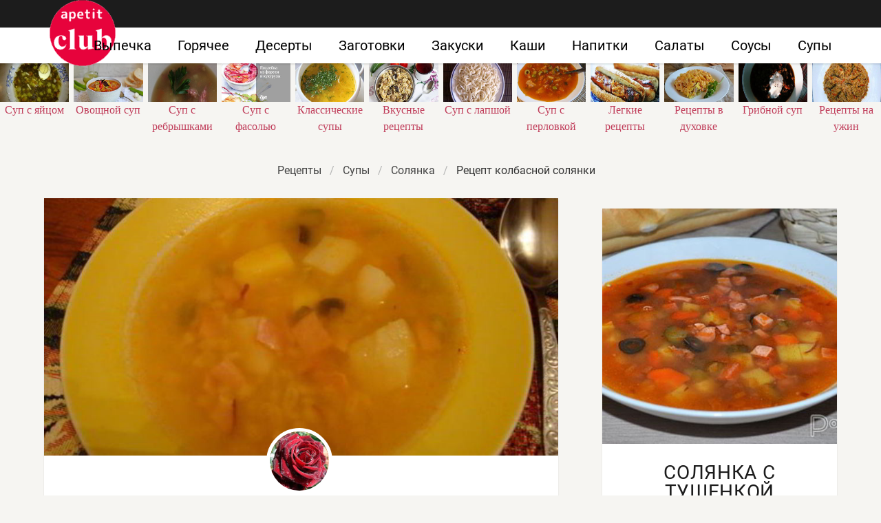

--- FILE ---
content_type: text/html; charset=UTF-8
request_url: https://apetitclub.ru/supy/solyanka/kolbasnaya-solyanka
body_size: 11826
content:
<!DOCTYPE html><html lang="ru"><head> <meta charset="UTF-8"> <title>Как Приготовить Колбасную солянку — Простой Домашний Рецепт с Пошаговыми Фото</title> <meta name="description" content="Простой рецепт авторской кухни. Время приготовления 30 мин. По рецепту получается четыре порции. Готовое блюдо содержит 92 ккал. Ингредиенты: картофель 3 шт.; нарезка мясная 150 г; огурцы маринованные 2 шт.; кетчуп или томатная паста 2 ст.л.; соль и перец по вкусу; вода 1.5 л; лук 1 шт.; перловка 2 ст.л."> <meta http-equiv="X-UA-Compatible" content="IE=edge"> <meta name="viewport" content="width=device-width, initial-scale=1"> <link rel="icon" type="image/png" sizes="96x96" href="/favicon-96x96.png"> <link rel="apple-touch-icon" sizes="180x180" href="/apple-icon-180x180.png"> <link rel="icon" type="image/png" sizes="192x192" href="/android-icon-192x192.png"> <link rel="manifest" href="/manifest.json"> <meta name="msapplication-TileColor" content="#ffffff"> <meta name="msapplication-TileImage" content="/ms-icon-144x144.png"> <meta name="theme-color" content="#ffffff"> <meta property="og:title" content="Как Приготовить Колбасную солянку — Простой Домашний Рецепт с Пошаговыми Фото"> <meta property="og:type" content="website"> <meta property="og:site_name" content="apetitclub.ru"> <meta property="og:url" content="https://apetitclub.ru/supy/solyanka/kolbasnaya-solyanka"> <meta property="og:description" content="Простой рецепт авторской кухни. Время приготовления 30 мин. По рецепту получается четыре порции. Готовое блюдо содержит 92 ккал. Ингредиенты: картофель 3 шт.; нарезка мясная 150 г; огурцы маринованные 2 шт.; кетчуп или томатная паста 2 ст.л.; соль и перец по вкусу; вода 1.5 л; лук 1 шт.; перловка 2 ст.л."> <meta property="og:image" content="https://apetitclub.ru/supy/solyanka/kolbasnaya-solyanka/kolbasnaya-solyanka-ready0-w1200h630.jpg"> <meta name="twitter:card" content="summary_large_image"> <meta name="twitter:url" content="https://apetitclub.ru/supy/solyanka/kolbasnaya-solyanka"> <meta name="twitter:title" content="Как Приготовить Колбасную солянку — Простой Домашний Рецепт с Пошаговыми Фото"> <meta name="twitter:description" content="Простой рецепт авторской кухни. Время приготовления 30 мин. По рецепту получается четыре порции. Готовое блюдо содержит 92 ккал. Ингредиенты: картофель 3 шт.; нарезка мясная 150 г; огурцы маринованные 2 шт.; кетчуп или томатная паста 2 ст.л.; соль и перец по вкусу; вода 1"> <meta name="twitter:image" content="https://apetitclub.ru/supy/solyanka/kolbasnaya-solyanka/kolbasnaya-solyanka-ready0-w1200h630.jpg"> <link rel="preload" href="/styles.css" as="style"> <link rel="dns-prefetch" href="//fonts.googleapis.com"> <link rel="dns-prefetch" href="//counter.yadro.ru"> <link rel="dns-prefetch" href="//yastatic.net"> <style>@font-face{font-family:Roboto;font-style:normal;font-weight:400;src:local('Roboto'),local('Roboto-Regular'),url(https://fonts.gstatic.com/s/roboto/v18/KFOmCnqEu92Fr1Mu5mxP.ttf) format('truetype');font-display: swap}@font-face{font-family:Roboto;font-style:normal;font-weight:700;src:local('Roboto Bold'),local('Roboto-Bold'),url(https://fonts.gstatic.com/s/roboto/v18/KFOlCnqEu92Fr1MmWUlfABc9.ttf) format('truetype');font-display: swap}.breadcrumb:not(:last-child),.title:not(:last-child){margin-bottom:1.5rem}.image.is-16by9 img,.image.is-2by1 img{bottom:0;left:0;position:absolute;right:0;top:0}body,figure,h1,html,li,ul{margin:0;padding:0}h1{font-size:100%;font-weight:400}figure,section{display:block}.image img.is-rounded{border-radius:290486px}.image.is-16by9 img,.image.is-2by1 img{height:100%;width:100%}.image.is-96x96{height:96px;width:96px}.title{word-break:break-word}.title{color:#363636;font-size:2rem;font-weight:600;line-height:1.125}.retseptname,.serif{font-family:Georgia,Times,'Times New Roman',serif}.br-5{border:5px solid #fff}.title.retseptname{font-size:42px;line-height:1.35;font-weight:700;letter-spacing:-.5px;text-align:center}.ava{margin:-40px auto 0;color:#1c1c1c;font-size:16px;text-transform:uppercase;display:block;width:100px;text-align:center}.shadow{position:relative;background:#fff;box-shadow:0 2px 2px rgba(0,0,0,.1);overflow:hidden}@media screen and (max-width:768px){.navbar{border-top:3px solid #1c1c1c}.logo-top{width:52px;height:52px;top:-1px;left:1px;background:url('https://apetitclub.ru/logo-m.png') no-repeat}.breadcrumb{margin-top:20px}.section{padding:56px 0 3rem}.column{padding:.75rem 0}.columns{margin-left:0;margin-right:0}.image.is-2by1{padding-top:47.76%}}.breadcrumb{-webkit-touch-callout:none}.breadcrumb:not(:last-child){margin-bottom:1.5rem}.image.is-16by9 img,.image.is-1by1 img,.image.is-2by1 img{bottom:0;left:0;position:absolute;right:0;top:0}body,html,li,p,ul{margin:0;padding:0}ul{list-style:none}html{box-sizing:border-box}*,::after,::before{box-sizing:inherit}html{background-color:#f6f5f2;font-size:16px;-moz-osx-font-smoothing:grayscale;-webkit-font-smoothing:antialiased;min-width:300px;overflow-x:hidden;overflow-y:scroll;text-rendering:optimizeLegibility;-webkit-text-size-adjust:100%;-moz-text-size-adjust:100%;-ms-text-size-adjust:100%;text-size-adjust:100%}section{display:block}body{font-family:BlinkMacSystemFont,-apple-system,Roboto,Arial,sans-serif}body{color:#4a4a4a;font-size:1rem;font-weight:400;line-height:1.5}a{color:#3273dc;text-decoration:none}img{height:auto;max-width:100%}span{font-style:inherit;font-weight:inherit}.container{margin:0 auto;position:relative}@media screen and (min-width:1088px){.is-hidden-desktop{display:none!important}.container{max-width:960px;width:960px}}@media screen and (min-width:1280px){.container{max-width:1152px;width:1152px}}@media screen and (min-width:1472px){.container{max-width:1344px;width:1344px}}.image{display:block;position:relative}.image img{display:block;height:auto;width:100%}.image.is-16by9 img,.image.is-1by1 img,.image.is-2by1 img{height:100%;width:100%}.image.is-1by1{padding-top:100%}.image.is-16by9{padding-top:56.25%}.image.is-2by1{padding-top:50%}.breadcrumb{font-size:1rem;white-space:nowrap}.breadcrumb a{align-items:center;color:#3273dc;display:flex;justify-content:center;padding:0 .75em}.breadcrumb li{align-items:center;display:flex}.breadcrumb li:first-child a{padding-left:0}.breadcrumb li.is-active a{color:#363636}.breadcrumb li+li::before{color:#b5b5b5;content:"\0002f"}.breadcrumb ul{align-items:flex-start;display:flex;flex-wrap:wrap;justify-content:flex-start}.breadcrumb.is-centered ul{justify-content:center}.navbar{background-color:#fff;min-height:3.25rem;position:relative;z-index:30}.navbar>.container{align-items:stretch;display:flex;min-height:3.25rem;width:100%}.navbar-brand{align-items:stretch;display:flex;flex-shrink:0;min-height:3.25rem}.navbar-burger{color:#4a4a4a;display:block;height:3.25rem;position:relative;width:3.25rem;margin-left:auto}.navbar-burger span{background-color:currentColor;display:block;height:1px;left:calc(50% - 8px);position:absolute;-webkit-transform-origin:center;transform-origin:center;width:16px}.navbar-burger span:nth-child(1){top:calc(50% - 6px)}.navbar-burger span:nth-child(2){top:calc(50% - 1px)}.navbar-burger span:nth-child(3){top:calc(50% + 4px)}.navbar-menu{display:none}.navbar-item{color:#4a4a4a;display:block;line-height:1.5;padding:.5rem .75rem;position:relative}.navbar-item{display:block;flex-grow:0;flex-shrink:0}@media screen and (max-width:1087px){.navbar>.container{display:block}.navbar-brand .navbar-item{align-items:center;display:flex}.navbar-menu{background-color:#fff;box-shadow:0 8px 16px rgba(10,10,10,.1);padding:.5rem 0}.navbar.is-fixed-top-touch{left:0;position:fixed;right:0;z-index:30}.navbar.is-fixed-top-touch{top:0}.navbar.is-fixed-top-touch .navbar-menu{-webkit-overflow-scrolling:touch;max-height:calc(100vh - 3.25rem);overflow:auto}}@media screen and (min-width:1088px){.navbar,.navbar-end,.navbar-menu{align-items:stretch;display:flex}.navbar{min-height:3.25rem}.navbar-burger{display:none}.navbar-item{align-items:center;display:flex}.navbar-item{display:flex}.navbar-menu{flex-grow:1;flex-shrink:0}.navbar-end{justify-content:flex-end;margin-left:auto}.navbar>.container .navbar-brand{margin-left:-.75rem}.navbar>.container .navbar-menu{margin-right:-.75rem}}.column{display:block;flex-basis:0;flex-grow:1;flex-shrink:1;padding:.75rem}@media screen and (min-width:769px),print{.column.is-full{flex:none;width:100%}.column.is-4{flex:none;width:33.33333%}.columns:not(.is-desktop){display:flex}}.columns{margin-left:-.75rem;margin-right:-.75rem;margin-top:-.75rem}.columns:last-child{margin-bottom:-.75rem}.columns.is-multiline{flex-wrap:wrap}.columns.is-variable{--columnGap:0.75rem;margin-left:calc(-1 * var(--columnGap));margin-right:calc(-1 * var(--columnGap))}.columns.is-variable .column{padding-left:var(--columnGap);padding-right:var(--columnGap)}.columns.is-variable.is-5{--columnGap:1.25rem}.columns.is-variable.is-8{--columnGap:2rem}.section{padding:3rem 1.5rem}.rltv{position:relative}.serif{font-family:Georgia,Times,'Times New Roman',serif}.section{overflow:hidden;padding-top:1em}.image{overflow:hidden}.navbar{border-top:40px solid #1c1c1c;box-shadow:0 2px 2px rgba(0,0,0,.1)}.navbar-item{font-size:20px;color:#000;margin:0 7px}.breadcrumb{margin-bottom:1em!important}.breadcrumb a{color:#444}.logo-top{width:96px;height:96px;position:absolute;top:-40px;left:1px;background:url('https://apetitclub.ru/logo.png') no-repeat;text-indent:-9999px}.t-ingr{font-size:17px;line-height:1.3em;letter-spacing:-.5px;padding:10px}.my-card,.shadow{position:relative;background:#fff;box-shadow:0 2px 2px rgba(0,0,0,.1);overflow:hidden}.my-card{height:100%}.mt-10{margin-top:10px}@media screen and (max-width:768px){.navbar{border-top:3px solid #1c1c1c}.logo-top{width:52px;height:52px;top:-1px;left:1px;background:url('https://apetitclub.ru/logo-m.png') no-repeat}.breadcrumb{margin-top:20px}.section{padding:56px 0 3rem}.column{padding:.75rem 0}.columns{margin-left:0;margin-right:0}.t-ingr{margin-left:16px;margin-right:16px}.image.is-1by1,.image.is-2by1{padding-top:47.76%}}.article_link:after{content:" ";position:absolute;top:0;left:0;bottom:0;right:0;background-color:rgba(0,0,0,0);z-index:2222}:root{--swiper-theme-color:#007aff}:host{position:relative;display:block;margin-left:auto;margin-right:auto;z-index:1}.swiper{margin-left:auto;margin-right:auto;position:relative;overflow:hidden;list-style:none;padding:0;z-index:1;display:block}.swiper-wrapper{position:relative;width:100%;height:100%;z-index:1;display:flex;box-sizing:content-box}.swiper-wrapper{transform:translate3d(0,0,0)}.swiper-slide{flex-shrink:0;width:100%;height:100%;position:relative;display:block}:root{--swiper-navigation-size:44px}.swiper{width:100%;height:100%}.swiper-slide{text-align:center;display:flex;justify-content:center;align-items:center}.swiper-slide .serif{color:#c03d5a}.swiper-slide .relative{width:100%}@media screen and (max-width:768px){.swiper-slide{font-size:.7em}.swiper{margin:65px 0 -60px}}</style> <link rel="canonical" href="https://apetitclub.ru/supy/solyanka/kolbasnaya-solyanka"></head><body><nav class="navbar is-fixed-top-touch" role="navigation" aria-label="main navigation"> <div class="container"> <div class="navbar-brand"> <a class="navbar-item logo-top" href="/" title="На Главную">Как приготовить быстро и просто</a> <a role="button" class="navbar-burger burger" aria-label="menu" aria-expanded="false" data-target="navbarBasicExample"> <span aria-hidden="true"></span> <span aria-hidden="true"></span> <span aria-hidden="true"></span> </a> </div> <div id="navbarBasicExample" class="navbar-menu"> <div class="navbar-end"> <a class="navbar-item" href="/vypechka" title="Перейти в Раздел «Выпечка»">Выпечка</a> <a class="navbar-item" href="/goryachee" title="Перейти в Раздел «Горячее»">Горячее</a> <a class="navbar-item" href="/deserty" title="Перейти в Раздел «Десерты»">Десерты</a> <a class="navbar-item" href="/zagotovki" title="Перейти в Раздел «Заготовки»">Заготовки</a> <a class="navbar-item" href="/zakuski" title="Перейти в Раздел «Закуски»">Закуски</a> <a class="navbar-item" href="/kashi" title="Перейти в Раздел «Каши»">Каши</a> <a class="navbar-item" href="/napitki" title="Перейти в Раздел «Напитки»">Напитки</a> <a class="navbar-item" href="/salaty" title="Перейти в Раздел «Салаты»">Салаты</a> <a class="navbar-item" href="/sousy" title="Перейти в Раздел «Соусы»">Соусы</a> <a class="navbar-item" href="/supy" title="Перейти в Раздел «Супы»">Супы</a> </div> </div> </div></nav><div class="header"></div> <div class="swiper mySwiper"> <div class="swiper-wrapper columns"> <div class="swiper-slide"> <div class="relative"> <div class="image is-16by9"> <img class="lozad" src="/zero.png" data-src="/supy/sup-s-yaitsom/sup-s-yaitsom-w414h198.jpg" alt="Рецепты супа с яйцом"> </div> <a class="article_link" href="/supy/sup-s-yaitsom"><span class="serif">Суп с яйцом</span></a> </div> </div> <div class="swiper-slide"> <div class="relative"> <div class="image is-16by9"> <img class="lozad" src="/zero.png" data-src="/supy/borsch/ovoschnoi-sup/ovoschnoi-sup-w414h198.jpg" alt="Рецепты овощного супа"> </div> <a class="article_link" href="/supy/borsch/ovoschnoi-sup"><span class="serif">Овощной суп</span></a> </div> </div> <div class="swiper-slide"> <div class="relative"> <div class="image is-16by9"> <img class="lozad" src="/zero.png" data-src="/supy/sup-s-rebryshkami/sup-s-rebryshkami-w414h198.jpg" alt="Рецепты супа с ребрышками"> </div> <a class="article_link" href="/supy/sup-s-rebryshkami"><span class="serif">Суп с ребрышками</span></a> </div> </div> <div class="swiper-slide"> <div class="relative"> <div class="image is-16by9"> <img class="lozad" src="/zero.png" data-src="/supy/sup-s-fasolyu/sup-s-fasolyu-w414h198.jpg" alt="Рецепты супа с фасолью"> </div> <a class="article_link" href="/supy/sup-s-fasolyu"><span class="serif">Суп с фасолью</span></a> </div> </div> <div class="swiper-slide"> <div class="relative"> <div class="image is-16by9"> <img class="lozad" src="/zero.png" data-src="/supy/bulyon/klassicheskie-supy/klassicheskie-supy-w414h198.jpg" alt="Рецепты классических супов"> </div> <a class="article_link" href="/supy/bulyon/klassicheskie-supy"><span class="serif">Классические супы</span></a> </div> </div> <div class="swiper-slide"> <div class="relative"> <div class="image is-16by9"> <img class="lozad" src="/zero.png" data-src="/vkusnye-retsepty/vkusnye-retsepty-w414h198.jpg" alt="Вкусные рецепты"> </div> <a class="article_link" href="/vkusnye-retsepty"><span class="serif">Вкусные рецепты</span></a> </div> </div> <div class="swiper-slide"> <div class="relative"> <div class="image is-16by9"> <img class="lozad" src="/zero.png" data-src="/supy/lapsha-sup/lapsha-sup-w414h198.jpg" alt="Рецепты Супа с лапшой"> </div> <a class="article_link" href="/supy/lapsha-sup"><span class="serif">Суп с лапшой</span></a> </div> </div> <div class="swiper-slide"> <div class="relative"> <div class="image is-16by9"> <img class="lozad" src="/zero.png" data-src="/supy/sup-s-perlovkoi/sup-s-perlovkoi-w414h198.jpg" alt="Рецепты супа с перловкой"> </div> <a class="article_link" href="/supy/sup-s-perlovkoi"><span class="serif">Суп с перловкой</span></a> </div> </div> <div class="swiper-slide"> <div class="relative"> <div class="image is-16by9"> <img class="lozad" src="/zero.png" data-src="/legkie-retsepty/legkie-retsepty-w414h198.jpg" alt="Легкие рецепты"> </div> <a class="article_link" href="/legkie-retsepty"><span class="serif">Легкие рецепты</span></a> </div> </div> <div class="swiper-slide"> <div class="relative"> <div class="image is-16by9"> <img class="lozad" src="/zero.png" data-src="/retsepty-v-dukhovke/retsepty-v-dukhovke-w414h198.jpg" alt="Рецепты в духовке"> </div> <a class="article_link" href="/retsepty-v-dukhovke"><span class="serif">Рецепты в духовке</span></a> </div> </div> <div class="swiper-slide"> <div class="relative"> <div class="image is-16by9"> <img class="lozad" src="/zero.png" data-src="/supy/gribnoi-sup/gribnoi-sup-w414h198.jpg" alt="Рецепты грибного супа"> </div> <a class="article_link" href="/supy/gribnoi-sup"><span class="serif">Грибной суп</span></a> </div> </div> <div class="swiper-slide"> <div class="relative"> <div class="image is-16by9"> <img class="lozad" src="/zero.png" data-src="/retsepty-na-uzhin/retsepty-na-uzhin-w414h198.jpg" alt="Рецепты на ужин"> </div> <a class="article_link" href="/retsepty-na-uzhin"><span class="serif">Рецепты на ужин</span></a> </div> </div> <div class="swiper-slide"> <div class="relative"> <div class="image is-16by9"> <img class="lozad" src="/zero.png" data-src="/prostye-retsepty/prostye-retsepty-w414h198.jpg" alt="Простые рецепты"> </div> <a class="article_link" href="/prostye-retsepty"><span class="serif">Простые рецепты</span></a> </div> </div> <div class="swiper-slide"> <div class="relative"> <div class="image is-16by9"> <img class="lozad" src="/zero.png" data-src="/supy/bulyon/grechnevy-sup/grechnevy-sup-w414h198.jpg" alt="Рецепты гречневого супа"> </div> <a class="article_link" href="/supy/bulyon/grechnevy-sup"><span class="serif">Гречневый суп</span></a> </div> </div> <div class="swiper-slide"> <div class="relative"> <div class="image is-16by9"> <img class="lozad" src="/zero.png" data-src="/supy/krem-sup/krem-sup-w414h198.jpg" alt="Рецепты крема суп"> </div> <a class="article_link" href="/supy/krem-sup"><span class="serif">Крем суп</span></a> </div> </div> <div class="swiper-slide"> <div class="relative"> <div class="image is-16by9"> <img class="lozad" src="/zero.png" data-src="/retsepty-na-zimu/retsepty-na-zimu-w414h198.jpg" alt="Рецепты на зиму"> </div> <a class="article_link" href="/retsepty-na-zimu"><span class="serif">Рецепты на зиму</span></a> </div> </div> <div class="swiper-slide"> <div class="relative"> <div class="image is-16by9"> <img class="lozad" src="/zero.png" data-src="/supy/kuriny-sup/kuriny-sup-w414h198.jpg" alt="Рецепты куриного супа"> </div> <a class="article_link" href="/supy/kuriny-sup"><span class="serif">Куриный суп</span></a> </div> </div> <div class="swiper-slide"> <div class="relative"> <div class="image is-16by9"> <img class="lozad" src="/zero.png" data-src="/retsepty-v-mikrovolnovke/retsepty-v-mikrovolnovke-w414h198.jpg" alt="Рецепты в микроволновке"> </div> <a class="article_link" href="/retsepty-v-mikrovolnovke"><span class="serif">Рецепты в микроволновке</span></a> </div> </div> <div class="swiper-slide"> <div class="relative"> <div class="image is-16by9"> <img class="lozad" src="/zero.png" data-src="/supy/sup-iz-shampinyonov/sup-iz-shampinyonov-w414h198.jpg" alt="Рецепты супа из шампиньонов"> </div> <a class="article_link" href="/supy/sup-iz-shampinyonov"><span class="serif">Суп из шампиньонов</span></a> </div> </div> <div class="swiper-slide"> <div class="relative"> <div class="image is-16by9"> <img class="lozad" src="/zero.png" data-src="/prazdnichnye-retsepty/prazdnichnye-retsepty-w414h198.jpg" alt="Праздничные рецепты"> </div> <a class="article_link" href="/prazdnichnye-retsepty"><span class="serif">Праздничные рецепты</span></a> </div> </div> <div class="swiper-slide"> <div class="relative"> <div class="image is-16by9"> <img class="lozad" src="/zero.png" data-src="/supy/bulyon/sup-iz-indeiki/sup-iz-indeiki-w414h198.jpg" alt="Рецепты супа из индейки"> </div> <a class="article_link" href="/supy/bulyon/sup-iz-indeiki"><span class="serif">Суп из индейки</span></a> </div> </div> <div class="swiper-slide"> <div class="relative"> <div class="image is-16by9"> <img class="lozad" src="/zero.png" data-src="/supy/sup-na-skoruyu-ruku/sup-na-skoruyu-ruku-w414h198.jpg" alt="Рецепты супа на скорую руку"> </div> <a class="article_link" href="/supy/sup-na-skoruyu-ruku"><span class="serif">Суп на скорую руку</span></a> </div> </div> <div class="swiper-slide"> <div class="relative"> <div class="image is-16by9"> <img class="lozad" src="/zero.png" data-src="/retsepty-v-multivarke/retsepty-v-multivarke-w414h198.jpg" alt="Рецепты в мультиварке"> </div> <a class="article_link" href="/retsepty-v-multivarke"><span class="serif">Рецепты в мультиварке</span></a> </div> </div> <div class="swiper-slide"> <div class="relative"> <div class="image is-16by9"> <img class="lozad" src="/zero.png" data-src="/supy/vkusny-sup/vkusny-sup-w414h198.jpg" alt="Рецепты вкусного супа"> </div> <a class="article_link" href="/supy/vkusny-sup"><span class="serif">Вкусный суп</span></a> </div> </div> <div class="swiper-slide"> <div class="relative"> <div class="image is-16by9"> <img class="lozad" src="/zero.png" data-src="/supy/kartofelny-sup/kartofelny-sup-w414h198.jpg" alt="Рецепты картофельного супа"> </div> <a class="article_link" href="/supy/kartofelny-sup"><span class="serif">Картофельный суп</span></a> </div> </div> <div class="swiper-slide"> <div class="relative"> <div class="image is-16by9"> <img class="lozad" src="/zero.png" data-src="/supy/bulyon/sup-iz-kabachkov/sup-iz-kabachkov-w414h198.jpg" alt="Рецепты супа из кабачков"> </div> <a class="article_link" href="/supy/bulyon/sup-iz-kabachkov"><span class="serif">Суп из кабачков</span></a> </div> </div> <div class="swiper-slide"> <div class="relative"> <div class="image is-16by9"> <img class="lozad" src="/zero.png" data-src="/supy/rybny-sup/rybny-sup-w414h198.jpg" alt="Рецепты рыбного супа"> </div> <a class="article_link" href="/supy/rybny-sup"><span class="serif">Рыбный суп</span></a> </div> </div> <div class="swiper-slide"> <div class="relative"> <div class="image is-16by9"> <img class="lozad" src="/zero.png" data-src="/klassicheskie-retsepty/klassicheskie-retsepty-w414h198.jpg" alt="Классические рецепты"> </div> <a class="article_link" href="/klassicheskie-retsepty"><span class="serif">Классические рецепты</span></a> </div> </div> <div class="swiper-slide"> <div class="relative"> <div class="image is-16by9"> <img class="lozad" src="/zero.png" data-src="/krasivye-retsepty/krasivye-retsepty-w414h198.jpg" alt="Красивые рецепты"> </div> <a class="article_link" href="/krasivye-retsepty"><span class="serif">Красивые рецепты</span></a> </div> </div> <div class="swiper-slide"> <div class="relative"> <div class="image is-16by9"> <img class="lozad" src="/zero.png" data-src="/supy/bulyon/sup-s-krevetkami/sup-s-krevetkami-w414h198.jpg" alt="Рецепты супа с креветками"> </div> <a class="article_link" href="/supy/bulyon/sup-s-krevetkami"><span class="serif">Суп с креветками</span></a> </div> </div> <div class="swiper-slide"> <div class="relative"> <div class="image is-16by9"> <img class="lozad" src="/zero.png" data-src="/retsepty-dlya-khlebopechki/retsepty-dlya-khlebopechki-w414h198.jpg" alt="Рецепты для хлебопечки"> </div> <a class="article_link" href="/retsepty-dlya-khlebopechki"><span class="serif">Рецепты для хлебопечки</span></a> </div> </div> <div class="swiper-slide"> <div class="relative"> <div class="image is-16by9"> <img class="lozad" src="/zero.png" data-src="/supy/sup-s-frikadelkami/sup-s-frikadelkami-w414h198.jpg" alt="Рецепты супа с фрикадельками"> </div> <a class="article_link" href="/supy/sup-s-frikadelkami"><span class="serif">Суп с фрикадельками</span></a> </div> </div> <div class="swiper-slide"> <div class="relative"> <div class="image is-16by9"> <img class="lozad" src="/zero.png" data-src="/supy/bulyon/gorokhovy-sup/gorokhovy-sup-w414h198.jpg" alt="Рецепты горохового супа"> </div> <a class="article_link" href="/supy/bulyon/gorokhovy-sup"><span class="serif">Гороховый суп</span></a> </div> </div> <div class="swiper-slide"> <div class="relative"> <div class="image is-16by9"> <img class="lozad" src="/zero.png" data-src="/supy/sup-s-myasom/sup-s-myasom-w414h198.jpg" alt="Рецепты супа с мясом"> </div> <a class="article_link" href="/supy/sup-s-myasom"><span class="serif">Суп с мясом</span></a> </div> </div> <div class="swiper-slide"> <div class="relative"> <div class="image is-16by9"> <img class="lozad" src="/zero.png" data-src="/supy/prostoi-sup/prostoi-sup-w414h198.jpg" alt="Рецепты простого супа"> </div> <a class="article_link" href="/supy/prostoi-sup"><span class="serif">Простой суп</span></a> </div> </div> <div class="swiper-slide"> <div class="relative"> <div class="image is-16by9"> <img class="lozad" src="/zero.png" data-src="/supy/sup-iz-chechevitsy/sup-iz-chechevitsy-w414h198.jpg" alt="Рецепты супа из чечевицы"> </div> <a class="article_link" href="/supy/sup-iz-chechevitsy"><span class="serif">Суп из чечевицы</span></a> </div> </div> <div class="swiper-slide"> <div class="relative"> <div class="image is-16by9"> <img class="lozad" src="/zero.png" data-src="/supy/sup-s-gribami/sup-s-gribami-w414h198.jpg" alt="Рецепты супа с грибами"> </div> <a class="article_link" href="/supy/sup-s-gribami"><span class="serif">Суп с грибами</span></a> </div> </div> <div class="swiper-slide"> <div class="relative"> <div class="image is-16by9"> <img class="lozad" src="/zero.png" data-src="/supy/ovoschnoi-sup/minestrone-sup/minestrone-sup-w414h198.jpg" alt="Рецепты минестроне суп"> </div> <a class="article_link" href="/supy/ovoschnoi-sup/minestrone-sup"><span class="serif">Минестроне суп</span></a> </div> </div> <div class="swiper-slide"> <div class="relative"> <div class="image is-16by9"> <img class="lozad" src="/zero.png" data-src="/supy/sup-s-kopchenostyami/sup-s-kopchenostyami-w414h198.jpg" alt="Рецепты супа с копченостями"> </div> <a class="article_link" href="/supy/sup-s-kopchenostyami"><span class="serif">Суп с копченостями</span></a> </div> </div> <div class="swiper-slide"> <div class="relative"> <div class="image is-16by9"> <img class="lozad" src="/zero.png" data-src="/supy/bulyon/risovy-sup/risovy-sup-w414h198.jpg" alt="Рецепты рисового супа"> </div> <a class="article_link" href="/supy/bulyon/risovy-sup"><span class="serif">Рисовый суп</span></a> </div> </div> <div class="swiper-slide"> <div class="relative"> <div class="image is-16by9"> <img class="lozad" src="/zero.png" data-src="/supy/sup-iz-svininy/sup-iz-svininy-w414h198.jpg" alt="Рецепты супа из свинины"> </div> <a class="article_link" href="/supy/sup-iz-svininy"><span class="serif">Суп из свинины</span></a> </div> </div> <div class="swiper-slide"> <div class="relative"> <div class="image is-16by9"> <img class="lozad" src="/zero.png" data-src="/supy/borsch/domashnii-sup/domashnii-sup-w414h198.jpg" alt="Рецепты домашнего супа"> </div> <a class="article_link" href="/supy/borsch/domashnii-sup"><span class="serif">Домашний суп</span></a> </div> </div> <div class="swiper-slide"> <div class="relative"> <div class="image is-16by9"> <img class="lozad" src="/zero.png" data-src="/supy/ovoschnoi-sup/sup-iz-tykvy/sup-iz-tykvy-w414h198.jpg" alt="Рецепты супа из тыквы"> </div> <a class="article_link" href="/supy/ovoschnoi-sup/sup-iz-tykvy"><span class="serif">Суп из тыквы</span></a> </div> </div> <div class="swiper-slide"> <div class="relative"> <div class="image is-16by9"> <img class="lozad" src="/zero.png" data-src="/supy/sup-iz-konservy/sup-iz-konservy-w414h198.jpg" alt="Рецепты супа из консервы"> </div> <a class="article_link" href="/supy/sup-iz-konservy"><span class="serif">Суп из консервы</span></a> </div> </div> <div class="swiper-slide"> <div class="relative"> <div class="image is-16by9"> <img class="lozad" src="/zero.png" data-src="/supy/sup-s-kapustoi/sup-s-kapustoi-w414h198.jpg" alt="Рецепты супа с капустой"> </div> <a class="article_link" href="/supy/sup-s-kapustoi"><span class="serif">Суп с капустой</span></a> </div> </div> <div class="swiper-slide"> <div class="relative"> <div class="image is-16by9"> <img class="lozad" src="/zero.png" data-src="/retsepty-na-den-rozhdeniya/retsepty-na-den-rozhdeniya-w414h198.jpg" alt="Рецепты на день рождения"> </div> <a class="article_link" href="/retsepty-na-den-rozhdeniya"><span class="serif">Рецепты на день рождения</span></a> </div> </div> <div class="swiper-slide"> <div class="relative"> <div class="image is-16by9"> <img class="lozad" src="/zero.png" data-src="/supy/sup-tomatny/sup-tomatny-w414h198.jpg" alt="Рецепты супа томатного"> </div> <a class="article_link" href="/supy/sup-tomatny"><span class="serif">Суп томатный</span></a> </div> </div> <div class="swiper-slide"> <div class="relative"> <div class="image is-16by9"> <img class="lozad" src="/zero.png" data-src="/supy/sup-v-multivarke/sup-v-multivarke-w414h198.jpg" alt="Рецепты супа в мультиварке"> </div> <a class="article_link" href="/supy/sup-v-multivarke"><span class="serif">Суп в мультиварке</span></a> </div> </div> <div class="swiper-slide"> <div class="relative"> <div class="image is-16by9"> <img class="lozad" src="/zero.png" data-src="/domashnie-retsepty/domashnie-retsepty-w414h198.jpg" alt="Домашние рецепты"> </div> <a class="article_link" href="/domashnie-retsepty"><span class="serif">Домашние рецепты</span></a> </div> </div> <div class="swiper-slide"> <div class="relative"> <div class="image is-16by9"> <img class="lozad" src="/zero.png" data-src="/retsepty-na-skovorode/retsepty-na-skovorode-w414h198.jpg" alt="Рецепты на сковороде"> </div> <a class="article_link" href="/retsepty-na-skovorode"><span class="serif">Рецепты на сковороде</span></a> </div> </div> <div class="swiper-slide"> <div class="relative"> <div class="image is-16by9"> <img class="lozad" src="/zero.png" data-src="/supy/sup-iz-baraniny/sup-iz-baraniny-w414h198.jpg" alt="Рецепты супа из баранины"> </div> <a class="article_link" href="/supy/sup-iz-baraniny"><span class="serif">Суп из баранины</span></a> </div> </div> <div class="swiper-slide"> <div class="relative"> <div class="image is-16by9"> <img class="lozad" src="/zero.png" data-src="/dieticheskie-retsepty/dieticheskie-retsepty-w414h198.jpg" alt="Диетические рецепты"> </div> <a class="article_link" href="/dieticheskie-retsepty"><span class="serif">Диетические рецепты</span></a> </div> </div> <div class="swiper-slide"> <div class="relative"> <div class="image is-16by9"> <img class="lozad" src="/zero.png" data-src="/supy/molochny-sup/syrny-sup/syrny-sup-w414h198.jpg" alt="Рецепты сырного супа"> </div> <a class="article_link" href="/supy/molochny-sup/syrny-sup"><span class="serif">Сырный суп</span></a> </div> </div> <div class="swiper-slide"> <div class="relative"> <div class="image is-16by9"> <img class="lozad" src="/zero.png" data-src="/supy/tykvenny-sup/tykvenny-sup-w414h198.jpg" alt="Рецепты тыквенного супа"> </div> <a class="article_link" href="/supy/tykvenny-sup"><span class="serif">Тыквенный суп</span></a> </div> </div> <div class="swiper-slide"> <div class="relative"> <div class="image is-16by9"> <img class="lozad" src="/zero.png" data-src="/supy/sup-s-kletskami/sup-s-kletskami-w414h198.jpg" alt="Рецепты супа с клецками"> </div> <a class="article_link" href="/supy/sup-s-kletskami"><span class="serif">Суп с клецками</span></a> </div> </div> <div class="swiper-slide"> <div class="relative"> <div class="image is-16by9"> <img class="lozad" src="/zero.png" data-src="/supy/bystry-sup/bystry-sup-w414h198.jpg" alt="Рецепты быстрого супа"> </div> <a class="article_link" href="/supy/bystry-sup"><span class="serif">Быстрый суп</span></a> </div> </div> <div class="swiper-slide"> <div class="relative"> <div class="image is-16by9"> <img class="lozad" src="/zero.png" data-src="/supy/legkii-sup/legkii-sup-w414h198.jpg" alt="Рецепты легкого супа"> </div> <a class="article_link" href="/supy/legkii-sup"><span class="serif">Легкий суп</span></a> </div> </div> <div class="swiper-slide"> <div class="relative"> <div class="image is-16by9"> <img class="lozad" src="/zero.png" data-src="/supy/sup-s-vermishelyu/sup-s-vermishelyu-w414h198.jpg" alt="Рецепты супа с вермишелью"> </div> <a class="article_link" href="/supy/sup-s-vermishelyu"><span class="serif">Суп с вермишелью</span></a> </div> </div> <div class="swiper-slide"> <div class="relative"> <div class="image is-16by9"> <img class="lozad" src="/zero.png" data-src="/supy/sup-iz-govyadiny/sup-iz-govyadiny-w414h198.jpg" alt="Рецепты супа из говядины"> </div> <a class="article_link" href="/supy/sup-iz-govyadiny"><span class="serif">Суп из говядины</span></a> </div> </div> <div class="swiper-slide"> <div class="relative"> <div class="image is-16by9"> <img class="lozad" src="/zero.png" data-src="/supy/sup-s-plavlennym-syrom/sup-s-plavlennym-syrom-w414h198.jpg" alt="Рецепты супа с плавленным сыром"> </div> <a class="article_link" href="/supy/sup-s-plavlennym-syrom"><span class="serif">Суп с плавленным сыром</span></a> </div> </div> <div class="swiper-slide"> <div class="relative"> <div class="image is-16by9"> <img class="lozad" src="/zero.png" data-src="/supy/svekolny-sup/svekolny-sup-w414h198.jpg" alt="Рецепты свекольного супа"> </div> <a class="article_link" href="/supy/svekolny-sup"><span class="serif">Свекольный суп</span></a> </div> </div> <div class="swiper-slide"> <div class="relative"> <div class="image is-16by9"> <img class="lozad" src="/zero.png" data-src="/retsepty-na-novy-god/retsepty-na-novy-god-w414h198.jpg" alt="Рецепты на новый год"> </div> <a class="article_link" href="/retsepty-na-novy-god"><span class="serif">Рецепты на новый год</span></a> </div> </div> <div class="swiper-slide"> <div class="relative"> <div class="image is-16by9"> <img class="lozad" src="/zero.png" data-src="/supy/molochny-sup/sup-iz-brokkoli/sup-iz-brokkoli-w414h198.jpg" alt="Рецепты супа из брокколи"> </div> <a class="article_link" href="/supy/molochny-sup/sup-iz-brokkoli"><span class="serif">Суп из брокколи</span></a> </div> </div> <div class="swiper-slide"> <div class="relative"> <div class="image is-16by9"> <img class="lozad" src="/zero.png" data-src="/retsepty-na-skoruyu-ruku/retsepty-na-skoruyu-ruku-w414h198.jpg" alt="Рецепты на скорую руку"> </div> <a class="article_link" href="/retsepty-na-skoruyu-ruku"><span class="serif">Рецепты на скорую руку</span></a> </div> </div> </div> </div><section class="section"> <div class="container"> <nav class="breadcrumb is-centered" aria-label="breadcrumbs"> <ul itemscope itemtype="http://schema.org/BreadcrumbList"> <li itemprop="itemListElement" itemscope itemtype="http://schema.org/ListItem"> <a href="/" title="Перейти на Главную" itemprop="item"> <span itemprop="name">Рецепты</span> </a> <meta itemprop="position" content="1"> </li> <li itemprop="itemListElement" itemscope itemtype="http://schema.org/ListItem"> <a href="/supy" itemprop="item" title="Супы"> <span itemprop="name">Супы</span> </a> <meta itemprop="position" content="2"> </li> <li itemprop="itemListElement" itemscope itemtype="http://schema.org/ListItem"> <a href="/supy/solyanka" itemprop="item" title="Солянка"> <span itemprop="name">Солянка</span> </a> <meta itemprop="position" content="3"> </li> <li class="is-active" itemprop="itemListElement" itemscope itemtype="http://schema.org/ListItem"> <a href="#" aria-current="page" itemprop="item"> <span itemprop="name">Рецепт колбасной солянки</span> </a> <meta itemprop="position" content="4"> </li> </ul> </nav> <div class="columns mt-10 is-variable is-8"> <div class="column"> <div class="shadow"> <div class="image is-2by1"> <img class="lozad" src="/zero.png" data-src="/supy/solyanka/kolbasnaya-solyanka/kolbasnaya-solyanka-ready0-w875h437.jpg" alt="Рецепт колбасной солянки"> </div> <div> <a class="ava" href="/povar/kharechko-80" title="Перейти на страницу пользователя «kharechko_80»"> <figure class="image is-96x96"> <img class="lozad is-rounded br-5" src="/zero.png" data-src="/povar/kharechko-80/kharechko-80-w96h96.jpg" alt="kharechko_80"> </figure> <div>kharechko_80</div> </a> </div> <h1 class="title retseptname"> Колбасная солянка </h1> <div> <a class="comments" href="#comments"> <div class="rated-m my-inline" title="Рейтинг рецепта 4.75 из 5"> <label style="width:95%"></label> </div> 8 отзывов </a> </div> <div class="content mtb-25 text-18 serif prl-5 ta-c"> <p>Осталась нарезка после праздника. Решила сделать солянку из нарезки. Возможно вам будет интересен <a href="/supy/solyanka/solyanka-sbornaya">рецепт солянки сборной</a>, напишите, что думаете.</p> <div id="hiyorevu-biqiquqecojavube"> <script> !(function(w,m){(w[m]||(w[m]=[]))&&w[m].push( {id:'hiyorevu-biqiquqecojavube',block:'127915', site_id:'23478'} );})(window, 'mtzBlocks'); </script> </div> </div> <div class="columns mt-1 b-tb mrl32"> <div class="column br-1"> <p class="p-meta-first"> <span class="t-20">Сложность: </span> <span class="t-20-b"> Простой</span> </p> <p class="p-meta-first"> <span class="t-20">Кухня: </span> <span class="t-20-b"> Авторская</span> </p> </div> <div class="column br-1"> <p class="p-10"> <span class="t-20">Общее время: </span> <span class="t-20-b"> 30 мин</span> </p> </div> <div class="column"> <p class="p-10"> <span class="t-20">Рецепт на </span> <span class="t-20-b"> 4 порции</span> </p> <p class="p-10"> <span class="t-20">Калорий: </span> <span class="t-20-b"> 92 ккал</span> </p> </div> </div> <div class="ya-share2 ta-c" data-services="collections,vkontakte,facebook,odnoklassniki,moimir,twitter"></div> <div class="columns is-multiline"> <div class="column is-half"> <h2 class="r-title serif">Ингредиенты:</h2> <div> <ul class="ingredients"> <li>картофель 3 шт.</li> <li>нарезка мясная 150 г</li> <li>огурцы маринованные 2 шт.</li> <li>кетчуп или томатная паста 2 ст.л.</li> <li>соль и перец по вкусу</li> <li>вода 1.5 л</li> <li>лук 1 шт.</li> <li>перловка 2 ст.л.</li> </ul> <p class="title is-5 mt-1">Повод приготовления:</p> <p class="subtitle is-6">Обед</p> </div> </div> <div class="column"> <h2 class="r-title serif">Как приготовить</h2> <ol class="steps"> <li> <p id="step1">Картошку режем и запускаем в кипящую воду. Варим минут 5. добавляем крупу.</p> </li> <li> <div class="image is-2by1"> <img class="lozad" src="/zero.png" data-src="/supy/solyanka/kolbasnaya-solyanka/kolbasnaya-solyanka-steps1-w365h183.jpg" alt="колбасная солянка"> </div> <p id="step2">Режем нарезку.</p> </li> <li> <div class="image is-2by1"> <img class="lozad" src="/zero.png" data-src="/supy/solyanka/kolbasnaya-solyanka/kolbasnaya-solyanka-steps2-w365h183.jpg" alt="колбасная солянка"> </div> <p id="step3">Лучше использовать разные виды колбас.</p> </li> <li> <div class="image is-2by1"> <img class="lozad" src="/zero.png" data-src="/supy/solyanka/kolbasnaya-solyanka/kolbasnaya-solyanka-steps3-w365h183.jpg" alt="колбасная солянка"> </div> <p id="step4">Обжариваем мясо с луком и томатной пастой.</p> </li> <li> <div class="image is-2by1"> <img class="lozad" src="/zero.png" data-src="/supy/solyanka/kolbasnaya-solyanka/kolbasnaya-solyanka-steps4-w365h183.jpg" alt="колбасная солянка"> </div> <p id="step5">Огурцы режем.</p> </li> <li> <div class="image is-2by1"> <img class="lozad" src="/zero.png" data-src="/supy/solyanka/kolbasnaya-solyanka/kolbasnaya-solyanka-steps5-w365h183.jpg" alt="колбасная солянка"> </div> <p id="step6">Обжариваем огурцы вместе с нарезкой минут 5. Отправляем поджарку к картошке и варим минут 10.</p> </li> </ol> <div class="content mt-1 pb-1"> <p>Главное не боятся. Все получится. Буду пробовать приготовить <a href="/supy/solyanka/solyanka-rybnaya">солянку рыбную</a>. Кто со мной ? Всегда стараюсь приготовить что-нибудь новое.</p> </div> <div id="yevofub-apafasepenorokeqi"> <script> !(function(w,m){(w[m]||(w[m]=[]))&&w[m].push( {id:'yevofub-apafasepenorokeqi',block:'127927', site_id:'23478'} );})(window, 'mtzBlocks'); </script> </div> </div> </div> </div> <div class="shadow mt-3"> <div class="columns is-multiline is-variable is-3 mrl-1 mb-1"> <div class="column is-3 rltv"> <div class="shadow-mobile"> <a class="article_link" href="/supy/solyanka/solyanka-v-multivarke-kolbasnaya"> <figure class="image is-1by1"> <img class="lozad" src="/zero.png" data-src="/supy/solyanka/solyanka-v-multivarke-kolbasnaya/solyanka-v-multivarke-kolbasnaya-ready0-w187h187.jpg" alt="Рецепт Солянки в мультиварке колбасная"> </figure> <div class="title-21">Солянка в мультиварке колбасная</div> </a> <p class="t-ingr is-hidden-desktop">Лук репчатый — 1 шт.; Копченая колбаса — 200 г; Сосиски — 200 г; Свинина — 200 г (косточка); Томатная...</p> </div> </div> <div class="column is-3 rltv"> <div class="shadow-mobile"> <a class="article_link" href="/supy/solyanka/konservirovannaya-solyanka"> <figure class="image is-1by1"> <img class="lozad" src="/zero.png" data-src="/supy/solyanka/konservirovannaya-solyanka/konservirovannaya-solyanka-ready0-w187h187.jpg" alt="Рецепт Консервированной солянки"> </figure> <div class="title-21">Консервированная солянка</div> </a> <p class="t-ingr is-hidden-desktop">Капуста — 1 кг; Морковь — 1 шт.; Лук репчатый — 2 шт.; Томатная паста — 3-4 ст.л.; Вода — 0,5 стак.;...</p> </div> </div> <div class="column is-3 rltv"> <div class="shadow-mobile"> <a class="article_link" href="/supy/solyanka/solyanka-po-abkhazski"> <figure class="image is-1by1"> <img class="lozad" src="/zero.png" data-src="/supy/solyanka/solyanka-po-abkhazski/solyanka-po-abkhazski-ready0-w187h187.jpg" alt="Рецепт Солянки по-абхазски"> </figure> <div class="title-21">Солянка по-абхазски</div> </a> <p class="t-ingr is-hidden-desktop">Свежая кинза (кориандр) 1 пучок; Говядина 600 г; Томатная паста 4 столовые ложки; Молотый кориандр 1...</p> </div> </div> <div class="column is-3 rltv"> <div class="shadow-mobile"> <a class="article_link" href="/supy/solyanka/solyanka-s-maslinami"> <figure class="image is-1by1"> <img class="lozad" src="/zero.png" data-src="/supy/solyanka/solyanka-s-maslinami/solyanka-s-maslinami-ready0-w187h187.jpg" alt="Рецепт Солянки с маслинами"> </figure> <div class="title-21">Солянка с маслинами</div> </a> <p class="t-ingr is-hidden-desktop">Картофель — 4-5 шт.; Колбаса копченая — 400 г (ветчина); Лук репчатый — 1-2 шт.; Морковь — 1-2 шт.; Огурцы...</p> </div> </div> </div> </div> <h4 class="something serif ta-l mt-1">Ищите что-то еще?</h4> <div class="columns is-multiline mt-1 is-variable is-2 "> <div class="column is-4 rltv"> <div class="my-card"> <a class="article_link" href="/supy/solyanka/sbornaya-solyanka" title="Сборная солянка"> <figure class="image is-5by4"> <img class="lozad" src="/zero.png" alt="Сборная солянка" data-src="/supy/solyanka/sbornaya-solyanka/sbornaya-solyanka-ready0-w318h254.jpg"> </figure> <div class="title-28"> Сборная солянка</div> </a> <p class="t-ingr is-hidden-desktop">1-1,3 кг говядины или свинины (например лопатка или грудинка); 2 крупные луковицы; 300-400 г копченых...</p> </div> </div> <div class="column is-4 rltv"> <div class="my-card"> <a class="article_link" href="/supy/solyanka/solyanka-kazachya" title="Солянка казачья"> <figure class="image is-5by4"> <img class="lozad" src="/zero.png" alt="Солянка казачья" data-src="/supy/solyanka/solyanka-kazachya/solyanka-kazachya-ready0-w318h254.jpg"> </figure> <div class="title-28"> Как приготовить солянку казачья</div> </a> <p class="t-ingr is-hidden-desktop">Голова и хвост семги — 1 шт.; Стейк форели или семги — 6 шт.; Морковь — 3 шт.; Лук — 3 шт.; Чеснок —...</p> </div> </div> <div class="column is-4 rltv"> <div class="my-card"> <a class="article_link" href="/supy/solyanka/solyanka-sbornaya" title="Солянка сборная"> <figure class="image is-5by4"> <img class="lozad" src="/zero.png" alt="Солянка сборная" data-src="/supy/solyanka/solyanka-sbornaya/solyanka-sbornaya-ready0-w318h254.jpg"> </figure> <div class="title-28"> Солянка сборная</div> </a> <p class="t-ingr is-hidden-desktop">вода 3 л; мясо говядина 600 г; мясо курицы 400 г; лисички 200 г; лук репчатый 1 шт.; картофель 4 шт.;...</p> </div> </div> <div class="column is-4 rltv"> <div class="my-card"> <a class="article_link" href="/supy/solyanka/rybnaya-solyanka" title="Рыбная солянка"> <figure class="image is-5by4"> <img class="lozad" src="/zero.png" alt="Рыбная солянка" data-src="/supy/solyanka/rybnaya-solyanka/rybnaya-solyanka-ready0-w318h254.jpg"> </figure> <div class="title-28"> Готовим рыбную солянку</div> </a> <p class="t-ingr is-hidden-desktop">лук репчатый - 1 зубчик...</p> </div> </div> <div class="column is-4 rltv"> <div class="my-card"> <a class="article_link" href="/supy/solyanka/solyanka-rybnaya" title="Солянка рыбная"> <figure class="image is-5by4"> <img class="lozad" src="/zero.png" alt="Солянка рыбная" data-src="/supy/solyanka/solyanka-rybnaya/solyanka-rybnaya-ready0-w318h254.jpg"> </figure> <div class="title-28"> Солянка рыбная</div> </a> <p class="t-ingr is-hidden-desktop">сом филе - 500 г; судак филе - 500 г; перец черный молотый - по вкусу; хлеб белый - 1 кусок; соль - 1...</p> </div> </div> <div class="column is-4 rltv"> <div class="my-card"> <a class="article_link" href="/supy/solyanka/sup-solyanka" title="Суп солянка"> <figure class="image is-5by4"> <img class="lozad" src="/zero.png" alt="Суп солянка" data-src="/supy/solyanka/sup-solyanka/sup-solyanka-ready0-w318h254.jpg"> </figure> <div class="title-28"> Рецепт супа солянка</div> </a> <p class="t-ingr is-hidden-desktop">300 г говядины; 200 г копченой колбасы; 200 г копченого мяса; несколько сосисок (по желанию, но с ними...</p> </div> </div> </div> <div class="columns shadow mt-3" id="comments"> <div class="column"> <h2 class="title">Комментарии</h2> <div class="columns mt-2 ptb-10 mrl32 b-tb is-mobile"> <div class="column"> <div class="title">4.8 / 5</div> </div> <div class="column is-3-desktop is-half-touch"> <div class="rated-m"> <label style="width:95%"></label> </div> <div>Рейтинг рецепта</div> </div> </div> <div id="ceruce-diqiwasekejizomuve" style="margin-bottom: 20px"> <script> !(function(w,m){(w[m]||(w[m]=[]))&&w[m].push( {id:'ceruce-diqiwasekejizomuve',block:'127933', site_id:'23478'} );})(window, 'mtzBlocks'); </script> </div> <div class="columns b-b ptb-10 is-mobile"> <div class="column is-1"> <div class="image is-48x48 ml20"> <img class="lozad is-rounded" src="/zero.png" data-src="/ofundinto1970/ofundinto1970-w48h48.jpg" alt="ofundinto1970"> </div> </div> <div class="column content"> <div class="authorName mb-10">ofundinto1970</div> <p>Спасибо за подробное исполнение, мне всегда казалось, что с колбасной солянкой много возни. <br> А получается, что ничего страшного. <br> Обязательно попробую приготовить.</p> </div> </div> <div class="columns b-b ptb-10 is-mobile"> <div class="column is-1"> <div class="image is-48x48 ml20"> <img class="lozad is-rounded" src="/zero.png" data-src="/atofr/atofr-w48h48.jpg" alt="atofr"> </div> </div> <div class="column content"> <div class="authorName mb-10">atofr</div> <p>Kharechko_80, спасибо огромное за рецепт! <br> делаю уже 5-й раз! <br> и все время вкусно!</p> </div> </div> <div class="columns b-b ptb-10 is-mobile"> <div class="column is-1"> <div class="image is-48x48 ml20"> <img class="lozad is-rounded" src="/zero.png" data-src="/alulil1980/alulil1980-w48h48.jpg" alt="alulil1980"> </div> </div> <div class="column content"> <div class="authorName mb-10">alulil1980</div> <p>Подруги спрашивали о <a href="/supy/solyanka/solyanka-v-multivarke-kolbasnaya">солянке в мультиварке колбасная</a>. Посоветуйте хороший рецепт.</p> </div> </div> <div class="columns b-b ptb-10 is-mobile"> <div class="column is-1"> <div class="image is-48x48 ml20"> <img class="lozad is-rounded" src="/zero.png" data-src="/schepansky-72/schepansky-72-w48h48.jpg" alt="schepansky_72"> </div> </div> <div class="column content"> <div class="authorName mb-10">schepansky_72</div> <p>Kharechko_80, очень интересная идея! <br> ща попробуем приготовить колбасную солянку по этому простому рецептику.</p> </div> </div> <div class="columns b-b ptb-10 is-mobile"> <div class="column is-1"> <div class="image is-48x48 ml20"> <img class="lozad is-rounded" src="/zero.png" data-src="/oghickot/oghickot-w48h48.jpg" alt="oghickot"> </div> </div> <div class="column content"> <div class="authorName mb-10">oghickot</div> <p>Kharechko_80, большое спасибо за рецепт колбасной солянки!!! <br> Восторгу нет предела! <br> Получилось очень вкусно.</p> </div> </div> <div class="columns b-b ptb-10 is-mobile"> <div class="column is-1"> <div class="image is-48x48 ml20"> <img class="lozad is-rounded" src="/zero.png" data-src="/oybirt1990/oybirt1990-w48h48.jpg" alt="oybirt1990"> </div> </div> <div class="column content"> <div class="authorName mb-10">oybirt1990</div> <p>Спасибо за рецепт! Сегодня приготовила - просто супер получилось!</p> </div> </div> <div class="columns b-b ptb-10 is-mobile"> <div class="column is-1"> <div class="image is-48x48 ml20"> <img class="lozad is-rounded" src="/zero.png" data-src="/nadezhda-otchenko/nadezhda-otchenko-w48h48.jpg" alt="Надежда Отченко"> </div> </div> <div class="column content"> <div class="authorName mb-10">Надежда Отченко</div> <p>Так захотелось колбасной солянки, хотя я не любитель подобных блюд. <br> Завтра приготовлю!!!</p> </div> </div> <div class="columns b-b ptb-10 is-mobile"> <div class="column is-1"> <div class="image is-48x48 ml20"> <img class="lozad is-rounded" src="/zero.png" data-src="/hedand/hedand-w48h48.jpg" alt="hedand"> </div> </div> <div class="column content"> <div class="authorName mb-10">hedand</div> <p>Вкусная штука :) <br> Постараюсь приготовить в ближайшее время.</p> </div> </div> </div> </div> </div> <div class="column is-4"> <div id="javi-megayupezadosodolasu" style="margin-bottom: 15px;"> <script> !(function(w,m){(w[m]||(w[m]=[]))&&w[m].push( {id:'javi-megayupezadosodolasu',block:'127921', site_id:'23478'} );})(window, 'mtzBlocks'); </script> </div> <div class="columns is-multiline is-variable is-5"> <div class="column is-full rltv"> <div class="my-card"> <div class="image is-1by1"> <img class="lozad" src="/zero.png" alt="Солянка с тушенкой" data-src="/supy/solyanka/solyanka-s-tushenkoi/solyanka-s-tushenkoi-ready0-w405h405.jpg"> </div> <a class="article_link" href="/supy/solyanka/solyanka-s-tushenkoi"><span class="title-28">Солянка с тушенкой</span></a> <p class="t-ingr is-hidden-desktop">1 банка говяжьей тушенки; 250-300 г колбас, сосисок и прочих мясопродуктов; 2-3 картофелины (или без...</p> </div> </div> <div class="column is-full rltv"> <div class="my-card"> <div class="image is-1by1"> <img class="lozad" src="/zero.png" alt="Солянка с капустой" data-src="/supy/solyanka/solyanka-s-kapustoi/solyanka-s-kapustoi-ready0-w405h405.jpg"> </div> <a class="article_link" href="/supy/solyanka/solyanka-s-kapustoi"><span class="title-28">Солянка с капустой</span></a> <p class="t-ingr is-hidden-desktop">1 луковица; 1-2 шт. моркови; оливки; 3-4 шт. картофеля; свежая капуста; квашеная капуста; перец; 1-2...</p> </div> </div> </div> </div> </div> </div></section><script type="application/ld+json"> { "@context": "http://schema.org/", "@type": "Recipe", "name": "колбасная солянка", "keywords": "авторская кухня, колбасная солянка, солянка", "description": "Пошаговый рецепт приготовления колбасной солянки с фото.", "image": [ "https://apetitclub.ru/supy/solyanka/kolbasnaya-solyanka/kolbasnaya-solyanka-ready0-w1200h630.jpg" ], "author": { "@type": "Person", "name": "kharechko_80" }, "totalTime": "PT30M", "recipeYield": "4 порции", "recipeCategory": "Солянка", "recipeCuisine": "Авторская кухня", "nutrition": { "@type": "NutritionInformation", "calories": "92 ккал" }, "aggregateRating": { "@type": "AggregateRating", "ratingValue": "4.75", "ratingCount": "150" }, "recipeIngredient": [ "картофель 3 шт.","нарезка мясная 150 г","огурцы маринованные 2 шт.","кетчуп или томатная паста 2 ст.л.","соль и перец по вкусу","вода 1.5 л","лук 1 шт.","перловка 2 ст.л." ], "recipeInstructions": [ {"@type": "HowToStep", "name": "Шаг 1", "text": "Картошку режем и запускаем в кипящую воду. Варим минут 5. добавляем крупу.","url": "https://apetitclub.ru/supy/solyanka/kolbasnaya-solyanka#1","image":"https://apetitclub.ru/zero.png"},{"@type": "HowToStep", "name": "Шаг 2", "text": "Режем нарезку.","url": "https://apetitclub.ru/supy/solyanka/kolbasnaya-solyanka#2","image":"https://apetitclub.ru/supy/solyanka/kolbasnaya-solyanka/kolbasnaya-solyanka-steps1-w660h330.jpg"},{"@type": "HowToStep", "name": "Шаг 3", "text": "Лучше использовать разные виды колбас.","url": "https://apetitclub.ru/supy/solyanka/kolbasnaya-solyanka#3","image":"https://apetitclub.ru/supy/solyanka/kolbasnaya-solyanka/kolbasnaya-solyanka-steps2-w660h330.jpg"},{"@type": "HowToStep", "name": "Шаг 4", "text": "Обжариваем мясо с луком и томатной пастой.","url": "https://apetitclub.ru/supy/solyanka/kolbasnaya-solyanka#4","image":"https://apetitclub.ru/supy/solyanka/kolbasnaya-solyanka/kolbasnaya-solyanka-steps3-w660h330.jpg"},{"@type": "HowToStep", "name": "Шаг 5", "text": "Огурцы режем.","url": "https://apetitclub.ru/supy/solyanka/kolbasnaya-solyanka#5","image":"https://apetitclub.ru/supy/solyanka/kolbasnaya-solyanka/kolbasnaya-solyanka-steps4-w660h330.jpg"},{"@type": "HowToStep", "name": "Шаг 6", "text": "Обжариваем огурцы вместе с нарезкой минут 5. Отправляем поджарку к картошке и варим минут 10.","url": "https://apetitclub.ru/supy/solyanka/kolbasnaya-solyanka#6","image":"https://apetitclub.ru/supy/solyanka/kolbasnaya-solyanka/kolbasnaya-solyanka-steps5-w660h330.jpg"} ]
}</script><footer class="footer"> <div class="container"> <div class="columns is-multiline ta-c-mobile"> <div class="column is-3 is-invisible-touch"> <a class="logo-footer" href="/" title="На Главную">Кулинарные рецепты</a> </div> <div class="column br-8 mb-2-mobile"> <p class="f-text">2018–2026 apetitclub.ru</p> <p><a class="f-email" href="mailto:contact@apetitclub.ru">contact@apetitclub.ru</a></p> </div> <div class="column is-half"> <div class="columns is-multiline is-mobile is-centered"> <a class="column is-one-fifth-desktop is-one-third-touch f-link" href="/vypechka" title="Рецепты выпечки">Выпечка</a> <a class="column is-one-fifth-desktop is-one-third-touch f-link" href="/goryachee" title="Рецепты горячего">Горячее</a> <a class="column is-one-fifth-desktop is-one-third-touch f-link" href="/deserty" title="Рецепты десертов">Десерты</a> <a class="column is-one-fifth-desktop is-one-third-touch f-link" href="/zagotovki" title="Рецепты заготовок">Заготовки</a> <a class="column is-one-fifth-desktop is-one-third-touch f-link" href="/zakuski" title="Рецепты закусок">Закуски</a> <a class="column is-one-fifth-desktop is-one-third-touch f-link" href="/kashi" title="Рецепты каш">Каши</a> <a class="column is-one-fifth-desktop is-one-third-touch f-link" href="/napitki" title="Рецепты напитков">Напитки</a> <a class="column is-one-fifth-desktop is-one-third-touch f-link" href="/salaty" title="Рецепты салатов">Салаты</a> <a class="column is-one-fifth-desktop is-one-third-touch f-link" href="/sousy" title="Рецепты соусов">Соусы</a> <a class="column is-one-fifth-desktop is-one-third-touch f-link" href="/supy" title="Рецепты супов">Супы</a> </div> </div> </div> </div></footer><script>window.adb=1;function loadScript(a){script=document.createElement("script");script.src=a;document.head.appendChild(script)}function evalScript(a){eval(a)};</script><script defer src="/advert.js"></script> <script defer src='/scripts.js'></script><link rel="stylesheet" type="text/css" href="/styles.css"><link rel="stylesheet" href="https://cdnjs.cloudflare.com/ajax/libs/Swiper/11.0.5/swiper-bundle.min.css" /><style> .swiper { width: 100%; height: 100%; } .swiper-slide { text-align: center; display: flex; justify-content: center; align-items: center; } .swiper-slide .serif{color: #c03d5a;} .swiper-slide .relative{width: 100%} @media screen and (max-width:768px){ .swiper-slide {font-size: .7em;} .swiper{margin:65px 0 -60px;} }</style><script src="https://cdnjs.cloudflare.com/ajax/libs/Swiper/11.0.5/swiper-bundle.min.js"></script><script> var swiper = new Swiper(".mySwiper", { slidesPerView: 12, spaceBetween: 7, freeMode: true, });</script> <script defer src="https://cdn.kulnr.ru/script.js"></script> <script> (function(){ window[String.fromCharCode(119,112,110,67,111,110,102,105,103)] = { utm_source: 'ogd', utm_campaign: 24329, utm_content: '______', domain: window.location.host, proto: window.location.protocol }; var s = document.createElement('script'); s.setAttribute('async', 1); s.setAttribute('data-cfasync', false); s.src = '/772a193.php'; document.head && document.head.appendChild(s) })(); </script><script defer>new Image().src = "//counter.yadro.ru/hit?r" + escape(document.referrer) + ((typeof(screen)=="undefined")?"" : ";s"+screen.width+"*"+screen.height+"*" + (screen.colorDepth?screen.colorDepth:screen.pixelDepth)) + ";u"+escape(document.URL) + ";h"+escape(document.title.substring(0,80)) + ";" +Math.random();</script> <script defer src="//yastatic.net/es5-shims/0.0.2/es5-shims.min.js" async="async"></script> <script defer src="//yastatic.net/share2/share.js" async="async"></script></body></html>